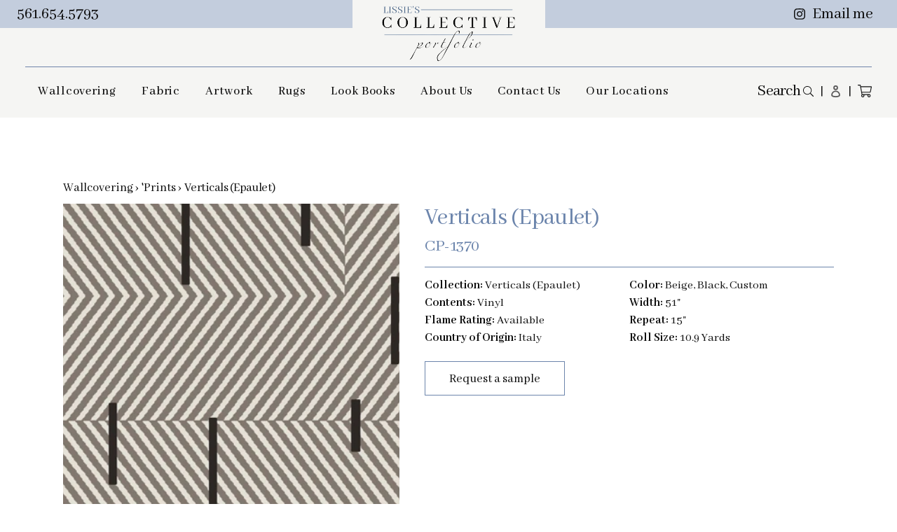

--- FILE ---
content_type: text/html; charset=utf-8
request_url: https://collectiveportfolio.com/products/cp-1370
body_size: 17874
content:
<!doctype html>
<html>
<head>
  <!-- Google Tag Manager -->
<script>(function(w,d,s,l,i){w[l]=w[l]||[];w[l].push({'gtm.start':
new Date().getTime(),event:'gtm.js'});var f=d.getElementsByTagName(s)[0],
j=d.createElement(s),dl=l!='dataLayer'?'&l='+l:'';j.async=true;j.src=
'https://www.googletagmanager.com/gtm.js?id='+i+dl;f.parentNode.insertBefore(j,f);
})(window,document,'script','dataLayer','GTM-MH35739V');</script>
<!-- End Google Tag Manager -->
 <script>function loadScript(a){var b=document.getElementsByTagName("head")[0],c=document.createElement("script");c.type="text/javascript",c.src="https://tracker.metricool.com/resources/be.js",c.onreadystatechange=a,c.onload=a,b.appendChild(c)}loadScript(function(){beTracker.t({hash:"492c453f0f0c5571344424a2be7b5d84"})});</script> <title>CP-1370</title>
  <meta charset="utf-8">
  <meta http-equiv="X-UA-Compatible" content="IE=edge,chrome=1">
  <meta name="description" content="CP-1370 Epaulet Is a printed wallcovering available in custom colors and printed on various backgrounds including texture, paper or vinyl. Matching fabric available, made in Italy. For more information please inquire at Collective Portfolio.">
  <link rel="canonical" href="https://collectiveportfolio.com/products/cp-1370">
  <meta name="viewport" content="width=device-width,initial-scale=1,shrink-to-fit=no">
  <script>window.performance && window.performance.mark && window.performance.mark('shopify.content_for_header.start');</script><meta name="google-site-verification" content="f4veplED21iQTE9t38AdCtLJsUFyvLZk1Qz2ceN_zfE">
<meta name="google-site-verification" content="BI6ONwFf_2jVFGU36KnJtRdHrOHjsZ-m7ahyyb0AHAE">
<meta name="facebook-domain-verification" content="gipjiasaby865qfq3whhslcxsmcrot">
<meta id="shopify-digital-wallet" name="shopify-digital-wallet" content="/60128657594/digital_wallets/dialog">
<meta name="shopify-checkout-api-token" content="134d91d42d35422050c1b3a535633702">
<link rel="alternate" type="application/json+oembed" href="https://collectiveportfolio.com/products/cp-1370.oembed">
<script async="async" src="/checkouts/internal/preloads.js?locale=en-US"></script>
<link rel="preconnect" href="https://shop.app" crossorigin="anonymous">
<script async="async" src="https://shop.app/checkouts/internal/preloads.js?locale=en-US&shop_id=60128657594" crossorigin="anonymous"></script>
<script id="apple-pay-shop-capabilities" type="application/json">{"shopId":60128657594,"countryCode":"US","currencyCode":"USD","merchantCapabilities":["supports3DS"],"merchantId":"gid:\/\/shopify\/Shop\/60128657594","merchantName":"Collective Portfolio","requiredBillingContactFields":["postalAddress","email","phone"],"requiredShippingContactFields":["postalAddress","email","phone"],"shippingType":"shipping","supportedNetworks":["visa","masterCard","amex","discover","elo","jcb"],"total":{"type":"pending","label":"Collective Portfolio","amount":"1.00"},"shopifyPaymentsEnabled":true,"supportsSubscriptions":true}</script>
<script id="shopify-features" type="application/json">{"accessToken":"134d91d42d35422050c1b3a535633702","betas":["rich-media-storefront-analytics"],"domain":"collectiveportfolio.com","predictiveSearch":true,"shopId":60128657594,"locale":"en"}</script>
<script>var Shopify = Shopify || {};
Shopify.shop = "collective-portfolio.myshopify.com";
Shopify.locale = "en";
Shopify.currency = {"active":"USD","rate":"1.0"};
Shopify.country = "US";
Shopify.theme = {"name":"BeforeDeployment","id":144971399354,"schema_name":"Themekit template theme","schema_version":"1.0.0","theme_store_id":null,"role":"main"};
Shopify.theme.handle = "null";
Shopify.theme.style = {"id":null,"handle":null};
Shopify.cdnHost = "collectiveportfolio.com/cdn";
Shopify.routes = Shopify.routes || {};
Shopify.routes.root = "/";</script>
<script type="module">!function(o){(o.Shopify=o.Shopify||{}).modules=!0}(window);</script>
<script>!function(o){function n(){var o=[];function n(){o.push(Array.prototype.slice.apply(arguments))}return n.q=o,n}var t=o.Shopify=o.Shopify||{};t.loadFeatures=n(),t.autoloadFeatures=n()}(window);</script>
<script>
  window.ShopifyPay = window.ShopifyPay || {};
  window.ShopifyPay.apiHost = "shop.app\/pay";
  window.ShopifyPay.redirectState = null;
</script>
<script id="shop-js-analytics" type="application/json">{"pageType":"product"}</script>
<script defer="defer" async type="module" src="//collectiveportfolio.com/cdn/shopifycloud/shop-js/modules/v2/client.init-shop-cart-sync_BdyHc3Nr.en.esm.js"></script>
<script defer="defer" async type="module" src="//collectiveportfolio.com/cdn/shopifycloud/shop-js/modules/v2/chunk.common_Daul8nwZ.esm.js"></script>
<script type="module">
  await import("//collectiveportfolio.com/cdn/shopifycloud/shop-js/modules/v2/client.init-shop-cart-sync_BdyHc3Nr.en.esm.js");
await import("//collectiveportfolio.com/cdn/shopifycloud/shop-js/modules/v2/chunk.common_Daul8nwZ.esm.js");

  window.Shopify.SignInWithShop?.initShopCartSync?.({"fedCMEnabled":true,"windoidEnabled":true});

</script>
<script>
  window.Shopify = window.Shopify || {};
  if (!window.Shopify.featureAssets) window.Shopify.featureAssets = {};
  window.Shopify.featureAssets['shop-js'] = {"shop-cart-sync":["modules/v2/client.shop-cart-sync_QYOiDySF.en.esm.js","modules/v2/chunk.common_Daul8nwZ.esm.js"],"init-fed-cm":["modules/v2/client.init-fed-cm_DchLp9rc.en.esm.js","modules/v2/chunk.common_Daul8nwZ.esm.js"],"shop-button":["modules/v2/client.shop-button_OV7bAJc5.en.esm.js","modules/v2/chunk.common_Daul8nwZ.esm.js"],"init-windoid":["modules/v2/client.init-windoid_DwxFKQ8e.en.esm.js","modules/v2/chunk.common_Daul8nwZ.esm.js"],"shop-cash-offers":["modules/v2/client.shop-cash-offers_DWtL6Bq3.en.esm.js","modules/v2/chunk.common_Daul8nwZ.esm.js","modules/v2/chunk.modal_CQq8HTM6.esm.js"],"shop-toast-manager":["modules/v2/client.shop-toast-manager_CX9r1SjA.en.esm.js","modules/v2/chunk.common_Daul8nwZ.esm.js"],"init-shop-email-lookup-coordinator":["modules/v2/client.init-shop-email-lookup-coordinator_UhKnw74l.en.esm.js","modules/v2/chunk.common_Daul8nwZ.esm.js"],"pay-button":["modules/v2/client.pay-button_DzxNnLDY.en.esm.js","modules/v2/chunk.common_Daul8nwZ.esm.js"],"avatar":["modules/v2/client.avatar_BTnouDA3.en.esm.js"],"init-shop-cart-sync":["modules/v2/client.init-shop-cart-sync_BdyHc3Nr.en.esm.js","modules/v2/chunk.common_Daul8nwZ.esm.js"],"shop-login-button":["modules/v2/client.shop-login-button_D8B466_1.en.esm.js","modules/v2/chunk.common_Daul8nwZ.esm.js","modules/v2/chunk.modal_CQq8HTM6.esm.js"],"init-customer-accounts-sign-up":["modules/v2/client.init-customer-accounts-sign-up_C8fpPm4i.en.esm.js","modules/v2/client.shop-login-button_D8B466_1.en.esm.js","modules/v2/chunk.common_Daul8nwZ.esm.js","modules/v2/chunk.modal_CQq8HTM6.esm.js"],"init-shop-for-new-customer-accounts":["modules/v2/client.init-shop-for-new-customer-accounts_CVTO0Ztu.en.esm.js","modules/v2/client.shop-login-button_D8B466_1.en.esm.js","modules/v2/chunk.common_Daul8nwZ.esm.js","modules/v2/chunk.modal_CQq8HTM6.esm.js"],"init-customer-accounts":["modules/v2/client.init-customer-accounts_dRgKMfrE.en.esm.js","modules/v2/client.shop-login-button_D8B466_1.en.esm.js","modules/v2/chunk.common_Daul8nwZ.esm.js","modules/v2/chunk.modal_CQq8HTM6.esm.js"],"shop-follow-button":["modules/v2/client.shop-follow-button_CkZpjEct.en.esm.js","modules/v2/chunk.common_Daul8nwZ.esm.js","modules/v2/chunk.modal_CQq8HTM6.esm.js"],"lead-capture":["modules/v2/client.lead-capture_BntHBhfp.en.esm.js","modules/v2/chunk.common_Daul8nwZ.esm.js","modules/v2/chunk.modal_CQq8HTM6.esm.js"],"checkout-modal":["modules/v2/client.checkout-modal_CfxcYbTm.en.esm.js","modules/v2/chunk.common_Daul8nwZ.esm.js","modules/v2/chunk.modal_CQq8HTM6.esm.js"],"shop-login":["modules/v2/client.shop-login_Da4GZ2H6.en.esm.js","modules/v2/chunk.common_Daul8nwZ.esm.js","modules/v2/chunk.modal_CQq8HTM6.esm.js"],"payment-terms":["modules/v2/client.payment-terms_MV4M3zvL.en.esm.js","modules/v2/chunk.common_Daul8nwZ.esm.js","modules/v2/chunk.modal_CQq8HTM6.esm.js"]};
</script>
<script id="__st">var __st={"a":60128657594,"offset":-18000,"reqid":"df6c2ffa-4fc4-4f86-800c-bb617f128851-1768963084","pageurl":"collectiveportfolio.com\/products\/cp-1370","u":"2257f486a82d","p":"product","rtyp":"product","rid":7184476176570};</script>
<script>window.ShopifyPaypalV4VisibilityTracking = true;</script>
<script id="captcha-bootstrap">!function(){'use strict';const t='contact',e='account',n='new_comment',o=[[t,t],['blogs',n],['comments',n],[t,'customer']],c=[[e,'customer_login'],[e,'guest_login'],[e,'recover_customer_password'],[e,'create_customer']],r=t=>t.map((([t,e])=>`form[action*='/${t}']:not([data-nocaptcha='true']) input[name='form_type'][value='${e}']`)).join(','),a=t=>()=>t?[...document.querySelectorAll(t)].map((t=>t.form)):[];function s(){const t=[...o],e=r(t);return a(e)}const i='password',u='form_key',d=['recaptcha-v3-token','g-recaptcha-response','h-captcha-response',i],f=()=>{try{return window.sessionStorage}catch{return}},m='__shopify_v',_=t=>t.elements[u];function p(t,e,n=!1){try{const o=window.sessionStorage,c=JSON.parse(o.getItem(e)),{data:r}=function(t){const{data:e,action:n}=t;return t[m]||n?{data:e,action:n}:{data:t,action:n}}(c);for(const[e,n]of Object.entries(r))t.elements[e]&&(t.elements[e].value=n);n&&o.removeItem(e)}catch(o){console.error('form repopulation failed',{error:o})}}const l='form_type',E='cptcha';function T(t){t.dataset[E]=!0}const w=window,h=w.document,L='Shopify',v='ce_forms',y='captcha';let A=!1;((t,e)=>{const n=(g='f06e6c50-85a8-45c8-87d0-21a2b65856fe',I='https://cdn.shopify.com/shopifycloud/storefront-forms-hcaptcha/ce_storefront_forms_captcha_hcaptcha.v1.5.2.iife.js',D={infoText:'Protected by hCaptcha',privacyText:'Privacy',termsText:'Terms'},(t,e,n)=>{const o=w[L][v],c=o.bindForm;if(c)return c(t,g,e,D).then(n);var r;o.q.push([[t,g,e,D],n]),r=I,A||(h.body.append(Object.assign(h.createElement('script'),{id:'captcha-provider',async:!0,src:r})),A=!0)});var g,I,D;w[L]=w[L]||{},w[L][v]=w[L][v]||{},w[L][v].q=[],w[L][y]=w[L][y]||{},w[L][y].protect=function(t,e){n(t,void 0,e),T(t)},Object.freeze(w[L][y]),function(t,e,n,w,h,L){const[v,y,A,g]=function(t,e,n){const i=e?o:[],u=t?c:[],d=[...i,...u],f=r(d),m=r(i),_=r(d.filter((([t,e])=>n.includes(e))));return[a(f),a(m),a(_),s()]}(w,h,L),I=t=>{const e=t.target;return e instanceof HTMLFormElement?e:e&&e.form},D=t=>v().includes(t);t.addEventListener('submit',(t=>{const e=I(t);if(!e)return;const n=D(e)&&!e.dataset.hcaptchaBound&&!e.dataset.recaptchaBound,o=_(e),c=g().includes(e)&&(!o||!o.value);(n||c)&&t.preventDefault(),c&&!n&&(function(t){try{if(!f())return;!function(t){const e=f();if(!e)return;const n=_(t);if(!n)return;const o=n.value;o&&e.removeItem(o)}(t);const e=Array.from(Array(32),(()=>Math.random().toString(36)[2])).join('');!function(t,e){_(t)||t.append(Object.assign(document.createElement('input'),{type:'hidden',name:u})),t.elements[u].value=e}(t,e),function(t,e){const n=f();if(!n)return;const o=[...t.querySelectorAll(`input[type='${i}']`)].map((({name:t})=>t)),c=[...d,...o],r={};for(const[a,s]of new FormData(t).entries())c.includes(a)||(r[a]=s);n.setItem(e,JSON.stringify({[m]:1,action:t.action,data:r}))}(t,e)}catch(e){console.error('failed to persist form',e)}}(e),e.submit())}));const S=(t,e)=>{t&&!t.dataset[E]&&(n(t,e.some((e=>e===t))),T(t))};for(const o of['focusin','change'])t.addEventListener(o,(t=>{const e=I(t);D(e)&&S(e,y())}));const B=e.get('form_key'),M=e.get(l),P=B&&M;t.addEventListener('DOMContentLoaded',(()=>{const t=y();if(P)for(const e of t)e.elements[l].value===M&&p(e,B);[...new Set([...A(),...v().filter((t=>'true'===t.dataset.shopifyCaptcha))])].forEach((e=>S(e,t)))}))}(h,new URLSearchParams(w.location.search),n,t,e,['guest_login'])})(!0,!0)}();</script>
<script integrity="sha256-4kQ18oKyAcykRKYeNunJcIwy7WH5gtpwJnB7kiuLZ1E=" data-source-attribution="shopify.loadfeatures" defer="defer" src="//collectiveportfolio.com/cdn/shopifycloud/storefront/assets/storefront/load_feature-a0a9edcb.js" crossorigin="anonymous"></script>
<script crossorigin="anonymous" defer="defer" src="//collectiveportfolio.com/cdn/shopifycloud/storefront/assets/shopify_pay/storefront-65b4c6d7.js?v=20250812"></script>
<script data-source-attribution="shopify.dynamic_checkout.dynamic.init">var Shopify=Shopify||{};Shopify.PaymentButton=Shopify.PaymentButton||{isStorefrontPortableWallets:!0,init:function(){window.Shopify.PaymentButton.init=function(){};var t=document.createElement("script");t.src="https://collectiveportfolio.com/cdn/shopifycloud/portable-wallets/latest/portable-wallets.en.js",t.type="module",document.head.appendChild(t)}};
</script>
<script data-source-attribution="shopify.dynamic_checkout.buyer_consent">
  function portableWalletsHideBuyerConsent(e){var t=document.getElementById("shopify-buyer-consent"),n=document.getElementById("shopify-subscription-policy-button");t&&n&&(t.classList.add("hidden"),t.setAttribute("aria-hidden","true"),n.removeEventListener("click",e))}function portableWalletsShowBuyerConsent(e){var t=document.getElementById("shopify-buyer-consent"),n=document.getElementById("shopify-subscription-policy-button");t&&n&&(t.classList.remove("hidden"),t.removeAttribute("aria-hidden"),n.addEventListener("click",e))}window.Shopify?.PaymentButton&&(window.Shopify.PaymentButton.hideBuyerConsent=portableWalletsHideBuyerConsent,window.Shopify.PaymentButton.showBuyerConsent=portableWalletsShowBuyerConsent);
</script>
<script data-source-attribution="shopify.dynamic_checkout.cart.bootstrap">document.addEventListener("DOMContentLoaded",(function(){function t(){return document.querySelector("shopify-accelerated-checkout-cart, shopify-accelerated-checkout")}if(t())Shopify.PaymentButton.init();else{new MutationObserver((function(e,n){t()&&(Shopify.PaymentButton.init(),n.disconnect())})).observe(document.body,{childList:!0,subtree:!0})}}));
</script>
<link id="shopify-accelerated-checkout-styles" rel="stylesheet" media="screen" href="https://collectiveportfolio.com/cdn/shopifycloud/portable-wallets/latest/accelerated-checkout-backwards-compat.css" crossorigin="anonymous">
<style id="shopify-accelerated-checkout-cart">
        #shopify-buyer-consent {
  margin-top: 1em;
  display: inline-block;
  width: 100%;
}

#shopify-buyer-consent.hidden {
  display: none;
}

#shopify-subscription-policy-button {
  background: none;
  border: none;
  padding: 0;
  text-decoration: underline;
  font-size: inherit;
  cursor: pointer;
}

#shopify-subscription-policy-button::before {
  box-shadow: none;
}

      </style>

<script>window.performance && window.performance.mark && window.performance.mark('shopify.content_for_header.end');</script> <!-- Header hook for plugins -->
  <!-- OG Tags -->
  <meta property="og:site_name" content="Collective Portfolio">
<meta property="og:url" content="https://collectiveportfolio.com/products/cp-1370">
<meta property="og:title" content="CP-1370">
<meta property="og:type" content="product">
<meta property="og:description" content="CP-1370 Epaulet Is a printed wallcovering available in custom colors and printed on various backgrounds including texture, paper or vinyl. Matching fabric available, made in Italy. For more information please inquire at Collective Portfolio."><meta property="og:price:amount" content="0.00">
  <meta property="og:price:currency" content="USD"><meta property="og:image" content="http://collectiveportfolio.com/cdn/shop/products/CP-1370Epauletwallpaper-Verticals.beigewithblackjpeg_1200x1200.jpg?v=1754318216">
<meta property="og:image:secure_url" content="https://collectiveportfolio.com/cdn/shop/products/CP-1370Epauletwallpaper-Verticals.beigewithblackjpeg_1200x1200.jpg?v=1754318216"><meta name="twitter:card" content="summary_large_image">
<meta name="twitter:title" content="CP-1370">
<meta name="twitter:description" content="CP-1370 Epaulet Is a printed wallcovering available in custom colors and printed on various backgrounds including texture, paper or vinyl. Matching fabric available, made in Italy. For more information please inquire at Collective Portfolio.">
  <!-- Fav Icons -->
  <link href="//collectiveportfolio.com/cdn/shop/t/20/assets/fav-32.png?v=114825075754838990801746423152" rel="shortcut icon" type="image/x-icon"/>
  <link href="//collectiveportfolio.com/cdn/shop/t/20/assets/fav-256.png?v=124314634277255362971746423152" rel="apple-touch-icon"/>
  <link rel="preconnect" href="https://fonts.googleapis.com">
  <link rel="preconnect" href="https://fonts.gstatic.com" crossorigin>
  <link href="https://fonts.googleapis.com/css2?family=Abhaya+Libre:wght@400;500;700&display=swap" rel="stylesheet">

  <link href="//collectiveportfolio.com/cdn/shop/t/20/assets/application.css?v=162047354655880139091746423152" rel="stylesheet" type="text/css" media="all" />
  <script src="//collectiveportfolio.com/cdn/shop/t/20/assets/application.js?v=29332854537791018941746423152" type="text/javascript"></script>

  <link href="//collectiveportfolio.com/cdn/shop/t/20/assets/tailwind.css?v=99446435964128172041746423152" rel="stylesheet" type="text/css" media="all" />
  <link href="//collectiveportfolio.com/cdn/shop/t/20/assets/styles.css?v=43888140911104037791768389682" rel="stylesheet" type="text/css" media="all" />
  <link href="//collectiveportfolio.com/cdn/shop/t/20/assets/typefaces.css?v=133845031048870604531746819254" rel="stylesheet" type="text/css" media="all" />

  <script src="https://ajax.googleapis.com/ajax/libs/jquery/3.6.0/jquery.min.js"></script>
  <link rel="stylesheet" href="https://unpkg.com/swiper@7/swiper-bundle.min.css"/>
  <script src="https://unpkg.com/swiper@7/swiper-bundle.min.js"></script>
<link href="https://monorail-edge.shopifysvc.com" rel="dns-prefetch">
<script>(function(){if ("sendBeacon" in navigator && "performance" in window) {try {var session_token_from_headers = performance.getEntriesByType('navigation')[0].serverTiming.find(x => x.name == '_s').description;} catch {var session_token_from_headers = undefined;}var session_cookie_matches = document.cookie.match(/_shopify_s=([^;]*)/);var session_token_from_cookie = session_cookie_matches && session_cookie_matches.length === 2 ? session_cookie_matches[1] : "";var session_token = session_token_from_headers || session_token_from_cookie || "";function handle_abandonment_event(e) {var entries = performance.getEntries().filter(function(entry) {return /monorail-edge.shopifysvc.com/.test(entry.name);});if (!window.abandonment_tracked && entries.length === 0) {window.abandonment_tracked = true;var currentMs = Date.now();var navigation_start = performance.timing.navigationStart;var payload = {shop_id: 60128657594,url: window.location.href,navigation_start,duration: currentMs - navigation_start,session_token,page_type: "product"};window.navigator.sendBeacon("https://monorail-edge.shopifysvc.com/v1/produce", JSON.stringify({schema_id: "online_store_buyer_site_abandonment/1.1",payload: payload,metadata: {event_created_at_ms: currentMs,event_sent_at_ms: currentMs}}));}}window.addEventListener('pagehide', handle_abandonment_event);}}());</script>
<script id="web-pixels-manager-setup">(function e(e,d,r,n,o){if(void 0===o&&(o={}),!Boolean(null===(a=null===(i=window.Shopify)||void 0===i?void 0:i.analytics)||void 0===a?void 0:a.replayQueue)){var i,a;window.Shopify=window.Shopify||{};var t=window.Shopify;t.analytics=t.analytics||{};var s=t.analytics;s.replayQueue=[],s.publish=function(e,d,r){return s.replayQueue.push([e,d,r]),!0};try{self.performance.mark("wpm:start")}catch(e){}var l=function(){var e={modern:/Edge?\/(1{2}[4-9]|1[2-9]\d|[2-9]\d{2}|\d{4,})\.\d+(\.\d+|)|Firefox\/(1{2}[4-9]|1[2-9]\d|[2-9]\d{2}|\d{4,})\.\d+(\.\d+|)|Chrom(ium|e)\/(9{2}|\d{3,})\.\d+(\.\d+|)|(Maci|X1{2}).+ Version\/(15\.\d+|(1[6-9]|[2-9]\d|\d{3,})\.\d+)([,.]\d+|)( \(\w+\)|)( Mobile\/\w+|) Safari\/|Chrome.+OPR\/(9{2}|\d{3,})\.\d+\.\d+|(CPU[ +]OS|iPhone[ +]OS|CPU[ +]iPhone|CPU IPhone OS|CPU iPad OS)[ +]+(15[._]\d+|(1[6-9]|[2-9]\d|\d{3,})[._]\d+)([._]\d+|)|Android:?[ /-](13[3-9]|1[4-9]\d|[2-9]\d{2}|\d{4,})(\.\d+|)(\.\d+|)|Android.+Firefox\/(13[5-9]|1[4-9]\d|[2-9]\d{2}|\d{4,})\.\d+(\.\d+|)|Android.+Chrom(ium|e)\/(13[3-9]|1[4-9]\d|[2-9]\d{2}|\d{4,})\.\d+(\.\d+|)|SamsungBrowser\/([2-9]\d|\d{3,})\.\d+/,legacy:/Edge?\/(1[6-9]|[2-9]\d|\d{3,})\.\d+(\.\d+|)|Firefox\/(5[4-9]|[6-9]\d|\d{3,})\.\d+(\.\d+|)|Chrom(ium|e)\/(5[1-9]|[6-9]\d|\d{3,})\.\d+(\.\d+|)([\d.]+$|.*Safari\/(?![\d.]+ Edge\/[\d.]+$))|(Maci|X1{2}).+ Version\/(10\.\d+|(1[1-9]|[2-9]\d|\d{3,})\.\d+)([,.]\d+|)( \(\w+\)|)( Mobile\/\w+|) Safari\/|Chrome.+OPR\/(3[89]|[4-9]\d|\d{3,})\.\d+\.\d+|(CPU[ +]OS|iPhone[ +]OS|CPU[ +]iPhone|CPU IPhone OS|CPU iPad OS)[ +]+(10[._]\d+|(1[1-9]|[2-9]\d|\d{3,})[._]\d+)([._]\d+|)|Android:?[ /-](13[3-9]|1[4-9]\d|[2-9]\d{2}|\d{4,})(\.\d+|)(\.\d+|)|Mobile Safari.+OPR\/([89]\d|\d{3,})\.\d+\.\d+|Android.+Firefox\/(13[5-9]|1[4-9]\d|[2-9]\d{2}|\d{4,})\.\d+(\.\d+|)|Android.+Chrom(ium|e)\/(13[3-9]|1[4-9]\d|[2-9]\d{2}|\d{4,})\.\d+(\.\d+|)|Android.+(UC? ?Browser|UCWEB|U3)[ /]?(15\.([5-9]|\d{2,})|(1[6-9]|[2-9]\d|\d{3,})\.\d+)\.\d+|SamsungBrowser\/(5\.\d+|([6-9]|\d{2,})\.\d+)|Android.+MQ{2}Browser\/(14(\.(9|\d{2,})|)|(1[5-9]|[2-9]\d|\d{3,})(\.\d+|))(\.\d+|)|K[Aa][Ii]OS\/(3\.\d+|([4-9]|\d{2,})\.\d+)(\.\d+|)/},d=e.modern,r=e.legacy,n=navigator.userAgent;return n.match(d)?"modern":n.match(r)?"legacy":"unknown"}(),u="modern"===l?"modern":"legacy",c=(null!=n?n:{modern:"",legacy:""})[u],f=function(e){return[e.baseUrl,"/wpm","/b",e.hashVersion,"modern"===e.buildTarget?"m":"l",".js"].join("")}({baseUrl:d,hashVersion:r,buildTarget:u}),m=function(e){var d=e.version,r=e.bundleTarget,n=e.surface,o=e.pageUrl,i=e.monorailEndpoint;return{emit:function(e){var a=e.status,t=e.errorMsg,s=(new Date).getTime(),l=JSON.stringify({metadata:{event_sent_at_ms:s},events:[{schema_id:"web_pixels_manager_load/3.1",payload:{version:d,bundle_target:r,page_url:o,status:a,surface:n,error_msg:t},metadata:{event_created_at_ms:s}}]});if(!i)return console&&console.warn&&console.warn("[Web Pixels Manager] No Monorail endpoint provided, skipping logging."),!1;try{return self.navigator.sendBeacon.bind(self.navigator)(i,l)}catch(e){}var u=new XMLHttpRequest;try{return u.open("POST",i,!0),u.setRequestHeader("Content-Type","text/plain"),u.send(l),!0}catch(e){return console&&console.warn&&console.warn("[Web Pixels Manager] Got an unhandled error while logging to Monorail."),!1}}}}({version:r,bundleTarget:l,surface:e.surface,pageUrl:self.location.href,monorailEndpoint:e.monorailEndpoint});try{o.browserTarget=l,function(e){var d=e.src,r=e.async,n=void 0===r||r,o=e.onload,i=e.onerror,a=e.sri,t=e.scriptDataAttributes,s=void 0===t?{}:t,l=document.createElement("script"),u=document.querySelector("head"),c=document.querySelector("body");if(l.async=n,l.src=d,a&&(l.integrity=a,l.crossOrigin="anonymous"),s)for(var f in s)if(Object.prototype.hasOwnProperty.call(s,f))try{l.dataset[f]=s[f]}catch(e){}if(o&&l.addEventListener("load",o),i&&l.addEventListener("error",i),u)u.appendChild(l);else{if(!c)throw new Error("Did not find a head or body element to append the script");c.appendChild(l)}}({src:f,async:!0,onload:function(){if(!function(){var e,d;return Boolean(null===(d=null===(e=window.Shopify)||void 0===e?void 0:e.analytics)||void 0===d?void 0:d.initialized)}()){var d=window.webPixelsManager.init(e)||void 0;if(d){var r=window.Shopify.analytics;r.replayQueue.forEach((function(e){var r=e[0],n=e[1],o=e[2];d.publishCustomEvent(r,n,o)})),r.replayQueue=[],r.publish=d.publishCustomEvent,r.visitor=d.visitor,r.initialized=!0}}},onerror:function(){return m.emit({status:"failed",errorMsg:"".concat(f," has failed to load")})},sri:function(e){var d=/^sha384-[A-Za-z0-9+/=]+$/;return"string"==typeof e&&d.test(e)}(c)?c:"",scriptDataAttributes:o}),m.emit({status:"loading"})}catch(e){m.emit({status:"failed",errorMsg:(null==e?void 0:e.message)||"Unknown error"})}}})({shopId: 60128657594,storefrontBaseUrl: "https://collectiveportfolio.com",extensionsBaseUrl: "https://extensions.shopifycdn.com/cdn/shopifycloud/web-pixels-manager",monorailEndpoint: "https://monorail-edge.shopifysvc.com/unstable/produce_batch",surface: "storefront-renderer",enabledBetaFlags: ["2dca8a86"],webPixelsConfigList: [{"id":"350617786","configuration":"{\"config\":\"{\\\"pixel_id\\\":\\\"G-6CWNR2HF4K\\\",\\\"target_country\\\":\\\"US\\\",\\\"gtag_events\\\":[{\\\"type\\\":\\\"begin_checkout\\\",\\\"action_label\\\":\\\"G-6CWNR2HF4K\\\"},{\\\"type\\\":\\\"search\\\",\\\"action_label\\\":\\\"G-6CWNR2HF4K\\\"},{\\\"type\\\":\\\"view_item\\\",\\\"action_label\\\":[\\\"G-6CWNR2HF4K\\\",\\\"MC-TEPCRP4X0E\\\"]},{\\\"type\\\":\\\"purchase\\\",\\\"action_label\\\":[\\\"G-6CWNR2HF4K\\\",\\\"MC-TEPCRP4X0E\\\"]},{\\\"type\\\":\\\"page_view\\\",\\\"action_label\\\":[\\\"G-6CWNR2HF4K\\\",\\\"MC-TEPCRP4X0E\\\"]},{\\\"type\\\":\\\"add_payment_info\\\",\\\"action_label\\\":\\\"G-6CWNR2HF4K\\\"},{\\\"type\\\":\\\"add_to_cart\\\",\\\"action_label\\\":\\\"G-6CWNR2HF4K\\\"}],\\\"enable_monitoring_mode\\\":false}\"}","eventPayloadVersion":"v1","runtimeContext":"OPEN","scriptVersion":"b2a88bafab3e21179ed38636efcd8a93","type":"APP","apiClientId":1780363,"privacyPurposes":[],"dataSharingAdjustments":{"protectedCustomerApprovalScopes":["read_customer_address","read_customer_email","read_customer_name","read_customer_personal_data","read_customer_phone"]}},{"id":"197296314","configuration":"{\"pixel_id\":\"1492465954649928\",\"pixel_type\":\"facebook_pixel\",\"metaapp_system_user_token\":\"-\"}","eventPayloadVersion":"v1","runtimeContext":"OPEN","scriptVersion":"ca16bc87fe92b6042fbaa3acc2fbdaa6","type":"APP","apiClientId":2329312,"privacyPurposes":["ANALYTICS","MARKETING","SALE_OF_DATA"],"dataSharingAdjustments":{"protectedCustomerApprovalScopes":["read_customer_address","read_customer_email","read_customer_name","read_customer_personal_data","read_customer_phone"]}},{"id":"98336954","configuration":"{\"tagID\":\"2613040390995\"}","eventPayloadVersion":"v1","runtimeContext":"STRICT","scriptVersion":"18031546ee651571ed29edbe71a3550b","type":"APP","apiClientId":3009811,"privacyPurposes":["ANALYTICS","MARKETING","SALE_OF_DATA"],"dataSharingAdjustments":{"protectedCustomerApprovalScopes":["read_customer_address","read_customer_email","read_customer_name","read_customer_personal_data","read_customer_phone"]}},{"id":"93290682","eventPayloadVersion":"v1","runtimeContext":"LAX","scriptVersion":"1","type":"CUSTOM","privacyPurposes":["ANALYTICS"],"name":"Google Analytics tag (migrated)"},{"id":"shopify-app-pixel","configuration":"{}","eventPayloadVersion":"v1","runtimeContext":"STRICT","scriptVersion":"0450","apiClientId":"shopify-pixel","type":"APP","privacyPurposes":["ANALYTICS","MARKETING"]},{"id":"shopify-custom-pixel","eventPayloadVersion":"v1","runtimeContext":"LAX","scriptVersion":"0450","apiClientId":"shopify-pixel","type":"CUSTOM","privacyPurposes":["ANALYTICS","MARKETING"]}],isMerchantRequest: false,initData: {"shop":{"name":"Collective Portfolio","paymentSettings":{"currencyCode":"USD"},"myshopifyDomain":"collective-portfolio.myshopify.com","countryCode":"US","storefrontUrl":"https:\/\/collectiveportfolio.com"},"customer":null,"cart":null,"checkout":null,"productVariants":[{"price":{"amount":0.0,"currencyCode":"USD"},"product":{"title":"CP-1370","vendor":"Collective Portfolio","id":"7184476176570","untranslatedTitle":"CP-1370","url":"\/products\/cp-1370","type":"Wallcovering"},"id":"41780873593018","image":{"src":"\/\/collectiveportfolio.com\/cdn\/shop\/products\/CP-1370Epauletwallpaper-Verticals.beigewithblackjpeg.jpg?v=1754318216"},"sku":"CP-1370","title":"Default Title","untranslatedTitle":"Default Title"}],"purchasingCompany":null},},"https://collectiveportfolio.com/cdn","fcfee988w5aeb613cpc8e4bc33m6693e112",{"modern":"","legacy":""},{"shopId":"60128657594","storefrontBaseUrl":"https:\/\/collectiveportfolio.com","extensionBaseUrl":"https:\/\/extensions.shopifycdn.com\/cdn\/shopifycloud\/web-pixels-manager","surface":"storefront-renderer","enabledBetaFlags":"[\"2dca8a86\"]","isMerchantRequest":"false","hashVersion":"fcfee988w5aeb613cpc8e4bc33m6693e112","publish":"custom","events":"[[\"page_viewed\",{}],[\"product_viewed\",{\"productVariant\":{\"price\":{\"amount\":0.0,\"currencyCode\":\"USD\"},\"product\":{\"title\":\"CP-1370\",\"vendor\":\"Collective Portfolio\",\"id\":\"7184476176570\",\"untranslatedTitle\":\"CP-1370\",\"url\":\"\/products\/cp-1370\",\"type\":\"Wallcovering\"},\"id\":\"41780873593018\",\"image\":{\"src\":\"\/\/collectiveportfolio.com\/cdn\/shop\/products\/CP-1370Epauletwallpaper-Verticals.beigewithblackjpeg.jpg?v=1754318216\"},\"sku\":\"CP-1370\",\"title\":\"Default Title\",\"untranslatedTitle\":\"Default Title\"}}]]"});</script><script>
  window.ShopifyAnalytics = window.ShopifyAnalytics || {};
  window.ShopifyAnalytics.meta = window.ShopifyAnalytics.meta || {};
  window.ShopifyAnalytics.meta.currency = 'USD';
  var meta = {"product":{"id":7184476176570,"gid":"gid:\/\/shopify\/Product\/7184476176570","vendor":"Collective Portfolio","type":"Wallcovering","handle":"cp-1370","variants":[{"id":41780873593018,"price":0,"name":"CP-1370","public_title":null,"sku":"CP-1370"}],"remote":false},"page":{"pageType":"product","resourceType":"product","resourceId":7184476176570,"requestId":"df6c2ffa-4fc4-4f86-800c-bb617f128851-1768963084"}};
  for (var attr in meta) {
    window.ShopifyAnalytics.meta[attr] = meta[attr];
  }
</script>
<script class="analytics">
  (function () {
    var customDocumentWrite = function(content) {
      var jquery = null;

      if (window.jQuery) {
        jquery = window.jQuery;
      } else if (window.Checkout && window.Checkout.$) {
        jquery = window.Checkout.$;
      }

      if (jquery) {
        jquery('body').append(content);
      }
    };

    var hasLoggedConversion = function(token) {
      if (token) {
        return document.cookie.indexOf('loggedConversion=' + token) !== -1;
      }
      return false;
    }

    var setCookieIfConversion = function(token) {
      if (token) {
        var twoMonthsFromNow = new Date(Date.now());
        twoMonthsFromNow.setMonth(twoMonthsFromNow.getMonth() + 2);

        document.cookie = 'loggedConversion=' + token + '; expires=' + twoMonthsFromNow;
      }
    }

    var trekkie = window.ShopifyAnalytics.lib = window.trekkie = window.trekkie || [];
    if (trekkie.integrations) {
      return;
    }
    trekkie.methods = [
      'identify',
      'page',
      'ready',
      'track',
      'trackForm',
      'trackLink'
    ];
    trekkie.factory = function(method) {
      return function() {
        var args = Array.prototype.slice.call(arguments);
        args.unshift(method);
        trekkie.push(args);
        return trekkie;
      };
    };
    for (var i = 0; i < trekkie.methods.length; i++) {
      var key = trekkie.methods[i];
      trekkie[key] = trekkie.factory(key);
    }
    trekkie.load = function(config) {
      trekkie.config = config || {};
      trekkie.config.initialDocumentCookie = document.cookie;
      var first = document.getElementsByTagName('script')[0];
      var script = document.createElement('script');
      script.type = 'text/javascript';
      script.onerror = function(e) {
        var scriptFallback = document.createElement('script');
        scriptFallback.type = 'text/javascript';
        scriptFallback.onerror = function(error) {
                var Monorail = {
      produce: function produce(monorailDomain, schemaId, payload) {
        var currentMs = new Date().getTime();
        var event = {
          schema_id: schemaId,
          payload: payload,
          metadata: {
            event_created_at_ms: currentMs,
            event_sent_at_ms: currentMs
          }
        };
        return Monorail.sendRequest("https://" + monorailDomain + "/v1/produce", JSON.stringify(event));
      },
      sendRequest: function sendRequest(endpointUrl, payload) {
        // Try the sendBeacon API
        if (window && window.navigator && typeof window.navigator.sendBeacon === 'function' && typeof window.Blob === 'function' && !Monorail.isIos12()) {
          var blobData = new window.Blob([payload], {
            type: 'text/plain'
          });

          if (window.navigator.sendBeacon(endpointUrl, blobData)) {
            return true;
          } // sendBeacon was not successful

        } // XHR beacon

        var xhr = new XMLHttpRequest();

        try {
          xhr.open('POST', endpointUrl);
          xhr.setRequestHeader('Content-Type', 'text/plain');
          xhr.send(payload);
        } catch (e) {
          console.log(e);
        }

        return false;
      },
      isIos12: function isIos12() {
        return window.navigator.userAgent.lastIndexOf('iPhone; CPU iPhone OS 12_') !== -1 || window.navigator.userAgent.lastIndexOf('iPad; CPU OS 12_') !== -1;
      }
    };
    Monorail.produce('monorail-edge.shopifysvc.com',
      'trekkie_storefront_load_errors/1.1',
      {shop_id: 60128657594,
      theme_id: 144971399354,
      app_name: "storefront",
      context_url: window.location.href,
      source_url: "//collectiveportfolio.com/cdn/s/trekkie.storefront.cd680fe47e6c39ca5d5df5f0a32d569bc48c0f27.min.js"});

        };
        scriptFallback.async = true;
        scriptFallback.src = '//collectiveportfolio.com/cdn/s/trekkie.storefront.cd680fe47e6c39ca5d5df5f0a32d569bc48c0f27.min.js';
        first.parentNode.insertBefore(scriptFallback, first);
      };
      script.async = true;
      script.src = '//collectiveportfolio.com/cdn/s/trekkie.storefront.cd680fe47e6c39ca5d5df5f0a32d569bc48c0f27.min.js';
      first.parentNode.insertBefore(script, first);
    };
    trekkie.load(
      {"Trekkie":{"appName":"storefront","development":false,"defaultAttributes":{"shopId":60128657594,"isMerchantRequest":null,"themeId":144971399354,"themeCityHash":"17856173806287139185","contentLanguage":"en","currency":"USD","eventMetadataId":"1381a18b-a22a-476e-92f1-4bfaf87f3ae7"},"isServerSideCookieWritingEnabled":true,"monorailRegion":"shop_domain","enabledBetaFlags":["65f19447"]},"Session Attribution":{},"S2S":{"facebookCapiEnabled":true,"source":"trekkie-storefront-renderer","apiClientId":580111}}
    );

    var loaded = false;
    trekkie.ready(function() {
      if (loaded) return;
      loaded = true;

      window.ShopifyAnalytics.lib = window.trekkie;

      var originalDocumentWrite = document.write;
      document.write = customDocumentWrite;
      try { window.ShopifyAnalytics.merchantGoogleAnalytics.call(this); } catch(error) {};
      document.write = originalDocumentWrite;

      window.ShopifyAnalytics.lib.page(null,{"pageType":"product","resourceType":"product","resourceId":7184476176570,"requestId":"df6c2ffa-4fc4-4f86-800c-bb617f128851-1768963084","shopifyEmitted":true});

      var match = window.location.pathname.match(/checkouts\/(.+)\/(thank_you|post_purchase)/)
      var token = match? match[1]: undefined;
      if (!hasLoggedConversion(token)) {
        setCookieIfConversion(token);
        window.ShopifyAnalytics.lib.track("Viewed Product",{"currency":"USD","variantId":41780873593018,"productId":7184476176570,"productGid":"gid:\/\/shopify\/Product\/7184476176570","name":"CP-1370","price":"0.00","sku":"CP-1370","brand":"Collective Portfolio","variant":null,"category":"Wallcovering","nonInteraction":true,"remote":false},undefined,undefined,{"shopifyEmitted":true});
      window.ShopifyAnalytics.lib.track("monorail:\/\/trekkie_storefront_viewed_product\/1.1",{"currency":"USD","variantId":41780873593018,"productId":7184476176570,"productGid":"gid:\/\/shopify\/Product\/7184476176570","name":"CP-1370","price":"0.00","sku":"CP-1370","brand":"Collective Portfolio","variant":null,"category":"Wallcovering","nonInteraction":true,"remote":false,"referer":"https:\/\/collectiveportfolio.com\/products\/cp-1370"});
      }
    });


        var eventsListenerScript = document.createElement('script');
        eventsListenerScript.async = true;
        eventsListenerScript.src = "//collectiveportfolio.com/cdn/shopifycloud/storefront/assets/shop_events_listener-3da45d37.js";
        document.getElementsByTagName('head')[0].appendChild(eventsListenerScript);

})();</script>
  <script>
  if (!window.ga || (window.ga && typeof window.ga !== 'function')) {
    window.ga = function ga() {
      (window.ga.q = window.ga.q || []).push(arguments);
      if (window.Shopify && window.Shopify.analytics && typeof window.Shopify.analytics.publish === 'function') {
        window.Shopify.analytics.publish("ga_stub_called", {}, {sendTo: "google_osp_migration"});
      }
      console.error("Shopify's Google Analytics stub called with:", Array.from(arguments), "\nSee https://help.shopify.com/manual/promoting-marketing/pixels/pixel-migration#google for more information.");
    };
    if (window.Shopify && window.Shopify.analytics && typeof window.Shopify.analytics.publish === 'function') {
      window.Shopify.analytics.publish("ga_stub_initialized", {}, {sendTo: "google_osp_migration"});
    }
  }
</script>
<script
  defer
  src="https://collectiveportfolio.com/cdn/shopifycloud/perf-kit/shopify-perf-kit-3.0.4.min.js"
  data-application="storefront-renderer"
  data-shop-id="60128657594"
  data-render-region="gcp-us-central1"
  data-page-type="product"
  data-theme-instance-id="144971399354"
  data-theme-name="Themekit template theme"
  data-theme-version="1.0.0"
  data-monorail-region="shop_domain"
  data-resource-timing-sampling-rate="10"
  data-shs="true"
  data-shs-beacon="true"
  data-shs-export-with-fetch="true"
  data-shs-logs-sample-rate="1"
  data-shs-beacon-endpoint="https://collectiveportfolio.com/api/collect"
></script>
</head>
<body id="cp-1370">
  <div id="shopify-section-navbar" class="shopify-section"><section class="navbar">
  <div class="top-row">
    <a href="tel:5616545793">561.654.5793</a>
    <div class="center-white-space">
      <a href="/">
        <img src="//collectiveportfolio.com/cdn/shop/t/20/assets/collective-portfolio-logo.png?v=5462882897290658321746423152">
      </a>
    </div>
<!--     <a href="/#Contact">Contact Us</a> -->
    <div class="mail-container">
      <a class="social-link" href="https://www.instagram.com/collectiveportfolio/" target="_blank">
        <svg xmlns="http://www.w3.org/2000/svg" viewBox="0 0 448 512" width="16px"><path fill="currentColor" d="M224.1 141c-63.6 0-114.9 51.3-114.9 114.9s51.3 114.9 114.9 114.9S339 319.5 339 255.9 287.7 141 224.1 141zm0 189.6c-41.1 0-74.7-33.5-74.7-74.7s33.5-74.7 74.7-74.7 74.7 33.5 74.7 74.7-33.6 74.7-74.7 74.7zm146.4-194.3c0 14.9-12 26.8-26.8 26.8-14.9 0-26.8-12-26.8-26.8s12-26.8 26.8-26.8 26.8 12 26.8 26.8zm76.1 27.2c-1.7-35.9-9.9-67.7-36.2-93.9-26.2-26.2-58-34.4-93.9-36.2-37-2.1-147.9-2.1-184.9 0-35.8 1.7-67.6 9.9-93.9 36.1s-34.4 58-36.2 93.9c-2.1 37-2.1 147.9 0 184.9 1.7 35.9 9.9 67.7 36.2 93.9s58 34.4 93.9 36.2c37 2.1 147.9 2.1 184.9 0 35.9-1.7 67.7-9.9 93.9-36.2 26.2-26.2 34.4-58 36.2-93.9 2.1-37 2.1-147.8 0-184.8zM398.8 388c-7.8 19.6-22.9 34.7-42.6 42.6-29.5 11.7-99.5 9-132.1 9s-102.7 2.6-132.1-9c-19.6-7.8-34.7-22.9-42.6-42.6-11.7-29.5-9-99.5-9-132.1s-2.6-102.7 9-132.1c7.8-19.6 22.9-34.7 42.6-42.6 29.5-11.7 99.5-9 132.1-9s102.7-2.6 132.1 9c19.6 7.8 34.7 22.9 42.6 42.6 11.7 29.5 9 99.5 9 132.1s2.7 102.7-9 132.1z"></path></svg>
      </a>
    <a href="mailto: Lissie@collectiveportfolio.com">Email me</a>
    </div>
  </div>
  <div class="main-content">
    <div class="control-row">
      <div class="buttons">
        
          <div class="nav-dropdown">
            <a class="nav-button-primary" href="/collections/wallcovering">Wallcovering</a>
            <div class="dropdown-menu">
              <div class="dropdown-button-wrapper">
                
                  
                    <a class="nav-button" href="/collections/metallic">Metallic</a>
                  
                    <a class="nav-button" href="/collections/murals">Murals</a>
                  
                    <a class="nav-button" href="/collections/natural">Natural</a>
                  
                    <a class="nav-button" href="/collections/paper">Paper</a>
                  
                    <a class="nav-button" href="/collections/patent-patent">Patent</a>
                  
                    <a class="nav-button" href="/collections/prints">Prints</a>
                  
                    <a class="nav-button" href="/collections/silk">Silk</a>
                  
                    <a class="nav-button" href="/collections/textile">Textile</a>
                  
                    <a class="nav-button" href="/collections/vinyl">Vinyl</a>
                  
                
              </div>
            </div>
          </div>
        
          <div class="nav-dropdown">
            <a class="nav-button-primary" href="/collections/fabric">Fabric</a>
            <div class="dropdown-menu">
              <div class="dropdown-button-wrapper">
                
                  
                    <a class="nav-button" href="/collections/upholstery">Upholstery</a>
                  
                    <a class="nav-button" href="/collections/drapery">Drapery</a>
                  
                    <a class="nav-button" href="/collections/contract">Contract</a>
                  
                
              </div>
            </div>
          </div>
        
          <div class="nav-dropdown">
            <a class="nav-button-primary" href="/collections/artwork">Artwork</a>
            <div class="dropdown-menu">
              <div class="dropdown-button-wrapper">
                
                    <a class="nav-button" href="/collections/artwork">View All</a>
                
              </div>
            </div>
          </div>
        
          <div class="nav-dropdown">
            <a class="nav-button-primary" href="/collections/rugs">Rugs</a>
            <div class="dropdown-menu">
              <div class="dropdown-button-wrapper">
                
                  
                    <a class="nav-button" href="/collections/wool">Wool</a>
                  
                    <a class="nav-button" href="/collections/sisal">Sisal</a>
                  
                    <a class="nav-button" href="/collections/silk-and-silk-blends">Silk & Silk Blends</a>
                  
                    <a class="nav-button" href="/collections/polyester-and-poly-blends">Polyester & Poly Blends</a>
                  
                
              </div>
            </div>
          </div>
        
        <div class="nav-dropdown">
          <a class="nav-button-primary" href="/pages/look-books">Look Books</a>
        </div>
        <div class="nav-dropdown">
          <a class="nav-button-primary" href="/#About">About Us</a>
        </div>
         <div class="nav-dropdown">
          <a class="nav-button-primary" href="/#contact">Contact Us</a>
        </div>
       <div class="nav-dropdown">
          <a class="nav-button-primary" href="/pages/our-locations">Our Locations</a>
        </div>
      </div>
      <div class="control-row-left">
        <form class="nav-search" action="/search">
          <p>Search</p>
          <input type="text" name="q" value="" required></input>
          <button type="submit">
            <svg aria-hidden="true" focusable="false" data-prefix="fal" data-icon="search" role="img" width="15px"xmlns="http://www.w3.org/2000/svg" viewBox="0 0 512 512" class="svg-inline--fa fa-search fa-w-16 fa-2x"><path fill="currentColor" d="M508.5 481.6l-129-129c-2.3-2.3-5.3-3.5-8.5-3.5h-10.3C395 312 416 262.5 416 208 416 93.1 322.9 0 208 0S0 93.1 0 208s93.1 208 208 208c54.5 0 104-21 141.1-55.2V371c0 3.2 1.3 6.2 3.5 8.5l129 129c4.7 4.7 12.3 4.7 17 0l9.9-9.9c4.7-4.7 4.7-12.3 0-17zM208 384c-97.3 0-176-78.7-176-176S110.7 32 208 32s176 78.7 176 176-78.7 176-176 176z" class=""></path></svg>
          </button>
        </form>
        <div class="mx-2 nav-left-row-divider">|</div>
        <a href="/account/login" class="site-header__account" target="_blank">
                <svg aria-hidden="true" focusable="false" role="presentation" class="icon icon-login" viewBox="0 0 28.33 37.68"><path d="M14.17 14.9a7.45 7.45 0 1 0-7.5-7.45 7.46 7.46 0 0 0 7.5 7.45zm0-10.91a3.45 3.45 0 1 1-3.5 3.46A3.46 3.46 0 0 1 14.17 4zM14.17 16.47A14.18 14.18 0 0 0 0 30.68c0 1.41.66 4 5.11 5.66a27.17 27.17 0 0 0 9.06 1.34c6.54 0 14.17-1.84 14.17-7a14.18 14.18 0 0 0-14.17-14.21zm0 17.21c-6.3 0-10.17-1.77-10.17-3a10.17 10.17 0 1 1 20.33 0c.01 1.23-3.86 3-10.16 3z"></path></svg>
                
              </a>
              <div class="mx-2 nav-left-row-divider">|</div>
        <div class="cart-menu-wrapper">
          <a class="cart-button" href="/cart">
            <svg aria-hidden="true" width="20px" focusable="false" data-prefix="fal" data-icon="shopping-cart" role="img" xmlns="http://www.w3.org/2000/svg" viewBox="0 0 576 512" class="svg-inline--fa fa-shopping-cart fa-w-18 fa-2x"><path fill="currentColor" d="M551.991 64H129.28l-8.329-44.423C118.822 8.226 108.911 0 97.362 0H12C5.373 0 0 5.373 0 12v8c0 6.627 5.373 12 12 12h78.72l69.927 372.946C150.305 416.314 144 431.42 144 448c0 35.346 28.654 64 64 64s64-28.654 64-64a63.681 63.681 0 0 0-8.583-32h145.167a63.681 63.681 0 0 0-8.583 32c0 35.346 28.654 64 64 64 35.346 0 64-28.654 64-64 0-17.993-7.435-34.24-19.388-45.868C506.022 391.891 496.76 384 485.328 384H189.28l-12-64h331.381c11.368 0 21.177-7.976 23.496-19.105l43.331-208C578.592 77.991 567.215 64 551.991 64zM240 448c0 17.645-14.355 32-32 32s-32-14.355-32-32 14.355-32 32-32 32 14.355 32 32zm224 32c-17.645 0-32-14.355-32-32s14.355-32 32-32 32 14.355 32 32-14.355 32-32 32zm38.156-192H171.28l-36-192h406.876l-40 192z" class=""></path></svg>
            <p class="cart-num js-cart-num"></p>
          </a>
          
          <a class="js-open-menu menu-button ml-4">
            <svg aria-hidden="true" focusable="false" data-prefix="fal" data-icon="bars" role="img" width="20px" xmlns="http://www.w3.org/2000/svg" viewBox="0 0 448 512" class="svg-inline--fa fa-bars fa-w-14 fa-2x"><path fill="currentColor" d="M442 114H6a6 6 0 0 1-6-6V84a6 6 0 0 1 6-6h436a6 6 0 0 1 6 6v24a6 6 0 0 1-6 6zm0 160H6a6 6 0 0 1-6-6v-24a6 6 0 0 1 6-6h436a6 6 0 0 1 6 6v24a6 6 0 0 1-6 6zm0 160H6a6 6 0 0 1-6-6v-24a6 6 0 0 1 6-6h436a6 6 0 0 1 6 6v24a6 6 0 0 1-6 6z" class=""></path></svg>
          </a>
        </div>
      </div>
    </div>
  </div>
</section>
<section class="mobile-menu-overlay">
  <div class="mobile-menu">
    <div class="mobile-menu-controls">
      <a class="mobile-menu-back js-menu-back">
        <svg aria-hidden="true" focusable="false" data-prefix="fas" data-icon="arrow-left" role="img" width="15px" xmlns="http://www.w3.org/2000/svg" viewBox="0 0 448 512"><path fill="currentColor" d="M257.5 445.1l-22.2 22.2c-9.4 9.4-24.6 9.4-33.9 0L7 273c-9.4-9.4-9.4-24.6 0-33.9L201.4 44.7c9.4-9.4 24.6-9.4 33.9 0l22.2 22.2c9.5 9.5 9.3 25-.4 34.3L136.6 216H424c13.3 0 24 10.7 24 24v32c0 13.3-10.7 24-24 24H136.6l120.5 114.8c9.8 9.3 10 24.8.4 34.3z" class=""></path></svg>
      </a>
      <a class="mobile-menu-close js-close-menu">
        <svg aria-hidden="true" focusable="false" data-prefix="fal" data-icon="times" role="img" width="15px" xmlns="http://www.w3.org/2000/svg" viewBox="0 0 320 512"><path fill="currentColor" d="M193.94 256L296.5 153.44l21.15-21.15c3.12-3.12 3.12-8.19 0-11.31l-22.63-22.63c-3.12-3.12-8.19-3.12-11.31 0L160 222.06 36.29 98.34c-3.12-3.12-8.19-3.12-11.31 0L2.34 120.97c-3.12 3.12-3.12 8.19 0 11.31L126.06 256 2.34 379.71c-3.12 3.12-3.12 8.19 0 11.31l22.63 22.63c3.12 3.12 8.19 3.12 11.31 0L160 289.94 262.56 392.5l21.15 21.15c3.12 3.12 8.19 3.12 11.31 0l22.63-22.63c3.12-3.12 3.12-8.19 0-11.31L193.94 256z" class=""></path></svg>
      </a>
    </div>
    
      
        <a class="js-submenu-button mobile-nav-link" data-handle="wallcovering">
          Wallcovering
          <svg aria-hidden="true" focusable="false" data-prefix="fal" data-icon="chevron-right" role="img" width="5px" xmlns="http://www.w3.org/2000/svg" viewBox="0 0 256 512" class="svg-inline--fa fa-chevron-right fa-w-8 fa-2x"><path fill="currentColor" d="M17.525 36.465l-7.071 7.07c-4.686 4.686-4.686 12.284 0 16.971L205.947 256 10.454 451.494c-4.686 4.686-4.686 12.284 0 16.971l7.071 7.07c4.686 4.686 12.284 4.686 16.97 0l211.051-211.05c4.686-4.686 4.686-12.284 0-16.971L34.495 36.465c-4.686-4.687-12.284-4.687-16.97 0z" class=""></path></svg>
        </a>
      
    
      
        <a class="js-submenu-button mobile-nav-link" data-handle="fabric">
          Fabric
          <svg aria-hidden="true" focusable="false" data-prefix="fal" data-icon="chevron-right" role="img" width="5px" xmlns="http://www.w3.org/2000/svg" viewBox="0 0 256 512" class="svg-inline--fa fa-chevron-right fa-w-8 fa-2x"><path fill="currentColor" d="M17.525 36.465l-7.071 7.07c-4.686 4.686-4.686 12.284 0 16.971L205.947 256 10.454 451.494c-4.686 4.686-4.686 12.284 0 16.971l7.071 7.07c4.686 4.686 12.284 4.686 16.97 0l211.051-211.05c4.686-4.686 4.686-12.284 0-16.971L34.495 36.465c-4.686-4.687-12.284-4.687-16.97 0z" class=""></path></svg>
        </a>
      
    
      
        <a class="nav-button-primary mobile-nav-link" href="/collections/artwork">Artwork</a>
      
    
      
        <a class="js-submenu-button mobile-nav-link" data-handle="rugs">
          Rugs
          <svg aria-hidden="true" focusable="false" data-prefix="fal" data-icon="chevron-right" role="img" width="5px" xmlns="http://www.w3.org/2000/svg" viewBox="0 0 256 512" class="svg-inline--fa fa-chevron-right fa-w-8 fa-2x"><path fill="currentColor" d="M17.525 36.465l-7.071 7.07c-4.686 4.686-4.686 12.284 0 16.971L205.947 256 10.454 451.494c-4.686 4.686-4.686 12.284 0 16.971l7.071 7.07c4.686 4.686 12.284 4.686 16.97 0l211.051-211.05c4.686-4.686 4.686-12.284 0-16.971L34.495 36.465c-4.686-4.687-12.284-4.687-16.97 0z" class=""></path></svg>
        </a>
      
    
          <a class="nav-button-primary mobile-nav-link" href="/pages/look-books">Look Books</a>
          <a class="nav-button-primary mobile-nav-link" href="/#About">About Us</a>
          <a class="nav-button-primary mobile-nav-link" href="/#contact">Contact Us</a>
          <a class="nav-button-primary mobile-nav-link" href="/pages/our-locations">Our Locations</a>
    <div class="nest-wrapper">
      
        
        <div class="nest-menu js-submenu" data-handle="wallcovering">
          <a class="mobile-nav-link" href="/collections/wallcovering">Wallcovering</a>
          
            <a class="mobile-nav-link smaller" href="/collections/metallic">Metallic</a>
          
            <a class="mobile-nav-link smaller" href="/collections/murals">Murals</a>
          
            <a class="mobile-nav-link smaller" href="/collections/natural">Natural</a>
          
            <a class="mobile-nav-link smaller" href="/collections/paper">Paper</a>
          
            <a class="mobile-nav-link smaller" href="/collections/patent-patent">Patent</a>
          
            <a class="mobile-nav-link smaller" href="/collections/prints">Prints</a>
          
            <a class="mobile-nav-link smaller" href="/collections/silk">Silk</a>
          
            <a class="mobile-nav-link smaller" href="/collections/textile">Textile</a>
          
            <a class="mobile-nav-link smaller" href="/collections/vinyl">Vinyl</a>
          
        </div>
        
      
        
        <div class="nest-menu js-submenu" data-handle="fabric">
          <a class="mobile-nav-link" href="/collections/fabric">Fabric</a>
          
            <a class="mobile-nav-link smaller" href="/collections/upholstery">Upholstery</a>
          
            <a class="mobile-nav-link smaller" href="/collections/drapery">Drapery</a>
          
            <a class="mobile-nav-link smaller" href="/collections/contract">Contract</a>
          
        </div>
        
      
        
      
        
        <div class="nest-menu js-submenu" data-handle="rugs">
          <a class="mobile-nav-link" href="/collections/rugs">Rugs</a>
          
            <a class="mobile-nav-link smaller" href="/collections/wool">Wool</a>
          
            <a class="mobile-nav-link smaller" href="/collections/sisal">Sisal</a>
          
            <a class="mobile-nav-link smaller" href="/collections/silk-and-silk-blends">Silk & Silk Blends</a>
          
            <a class="mobile-nav-link smaller" href="/collections/polyester-and-poly-blends">Polyester & Poly Blends</a>
          
        </div>
        
      
    </div>
  </div>
  <div class="close-volume js-close-menu"></div>
</section>

<style>
  .site-header__account svg path {
    fill: #595858;
}
.site-header__account svg {
    width: 17px;
    height: 17px;
}
</style>

<script>

  function Navbar(){
    const searchForm = $('.nav-search');

    $(searchForm).click(function(){
      $(searchForm).addClass('opened');
      $(searchForm).find('input').focus();
    });
  }

  function MobileMenu(){
    const parent = $('.mobile-menu-overlay');
    const submenuButtons = $(parent).find('.js-submenu-button');
    const submenus = $(parent).find('.js-submenu');
    const submenuObj = $.makeArray(submenus).reduce((obj, cur, i) => {
      const handle = $(cur).data('handle');
      return { ...obj, [handle]: cur };
    }, {});;
    const closeButtons = $('.js-close-menu');
    const openButtons = $('.js-open-menu');
    const backButtons = $('.js-menu-back');

    $(closeButtons).click(function(){
      $(parent).removeClass('opened');
      $(submenus).removeClass('opened');
    });
    $(openButtons).click(function(){
      $(parent).addClass('opened');
    });
    $(backButtons).click(function(){
      $(submenus).removeClass('opened');
        $(backButtons).removeClass('show');
    });

    $(submenuButtons).click(function(){
      const handle = $(this).data('handle');
      const menu = submenuObj[handle];
      $(submenus).removeClass('opened');
      $(menu).addClass('opened');
      $(backButtons).addClass('show');
      console.log(menu);
    });
  }

  window.addEventListener('load',Navbar);
  window.addEventListener('load',MobileMenu);
</script>
<script>
  let cartAmt;

  function CartAmt(){
    const cartNum = $('.js-cart-num');
    this.updateItemAmt = function(){
      $.get( "/cart.js", function( rawdata ) {
        const data = JSON.parse(rawdata);
        if(data.item_count > 0){
          $(cartNum).text(data.item_count);
        }else{
          $(cartNum).text("");
        }
      });
    }

    this.updateItemAmt();
  }

  window.addEventListener('load',function(){
    cartAmt = new CartAmt();
  });
</script>

</div>
  







































<section class="product-wrapper section-padding">
  <div class="container">
    <div class="product-breadcrumbs">
      
        
          
          <a href="/collections/wallcovering">Wallcovering ›</a>
        
        
        <a href="/collections/prints">'Prints ›</a>
        <p>Verticals (Epaulet)</p>
      
    </div>
    <div class="product js-product">
      <div class="product-images js-image-block">
        <div class="main-image js-main-image">
          <img src="//collectiveportfolio.com/cdn/shop/products/CP-1370Epauletwallpaper-Verticals.beigewithblackjpeg_500x.jpg?v=1754318216" alt="CP-1370" class="image-cover"></img>
        </div>

        

      </div>
      <div class="product-content">
        
          <h3 class="type">Verticals (Epaulet)</h3>
          <div class="title-container">
            <h4 class="title js-title">CP-1370</h4>
            
          </div>
        
        
        <div class="spacer"></div>

        <div class="stats">
          
            <div class="stat-item">Collection: <span>Verticals (Epaulet)</span></div>
          
          
          
            <div class="stat-item">Color: <span>Beige, Black, Custom</span></div>
          
             
            <div class="stat-item">Contents: <span>Vinyl</span></div>
          
          
          
          
            <div class="stat-item">Width: <span>51"</span></div>
          
          
            <div class="stat-item">Flame Rating: <span>Available</span></div>
          
            
          
            <div class="stat-item">Repeat: <span>15"</span></div>
          
          
            <div class="stat-item">Country of Origin: <span>Italy</span></div>
          
          
            <div class="stat-item">Roll Size: <span>10.9 Yards</span></div>
          
          
            
          
          
          
          
          
           
        </div>

        
        <input type="hidden" name="id" id="VariantId" value="41780873593018"/>
        <div class="js-quantity-button" style="display:none !important" aria-hidden>
          <button class="js-quant-down" type="button">
            -
          </button>
          <input class="js-quant-display" value="1" min="1" type="number" id="Quantity" name="quantity"/>
          <button class="js-quant-up" type="button">
            +
          </button>
        </div>
        <div class="js-checkout">
          
            <a class="button alt js-atc checkout-button" type="submit">Request a sample</a>
          
        </div>
                
      </div>
    </div>
  </div>
</section>

<script>
  const Variants = {
    
    "41780873593018":{
      
        "0":{"Default Title":true},
      
      "price":"$0.00",
      "compareAtPrice":"",
      "title":"Default Title",
      "inventory_policy":"deny",
      "inventory_management":"shopify",
      "inventory_quantity":0,
      "available":false
    },
    
  }
  const VariantComparitor = {
    
      "Default Title":"41780873593018",
    
  }
  const Options = [
    
      {
        
        
          "Default Title":[
            
              
                
                "41780873593018",
                
            
          ],
        
      },
    
  ]

  const escapeMap = {
    '&': '&amp;',
    '<': '&lt;',
    '>': '&gt;',
    '"': '&quot;',
    "'": '&#39;',
    '/': '&#x2F;',
    '`': '&#x60;',
    '=': '&#x3D;'
  };

  function Product(){
    const product = this;
    const wrapper = $('.js-product'); this.getWrapper = function(){return wrapper;}
    const Images = new ImageControls(product);
    const Data = new ProductData(product);
    const VariantButtons = new VariantControls(product);
    const VariantIDInput = $(wrapper).find("#VariantId");
    const Quantity = new QuantityControls(product)
    const ATCButton = $('.js-atc'); $(ATCButton).click(ATC);

    let variantId = "41780873593018"
    let quantity = 1;
    let inventory_policy = "0";
    let inventory_management = "shopify";

    
      let inventory = 0;
    

    this.ChangeQuantityBy = function(val){
      this.ChangeQuantityTo(quantity + val);
    }

    this.ChangeQuantityTo = function(_val){
      const val = parseInt(_val);
      if(isNaN(val) || val < 1){
        quantity = 1;
      }
      else if(val > inventory && inventory_policy !== "continue" && inventory_management !== ""){
        quantity = inventory;
      }
      else{
        quantity = val;
      }
      Quantity.UpdateQuantity(quantity);
    }

    this.ChangeVariant = function(id){
      const variant = Variants[id];
      variantId = id;
      $(VariantIDInput).val(variantId);

      inventory_policy = variant.inventory_policy;
      inventory_management = variant.inventory_management;
      inventory = variant.inventory_quantity;

      this.ChangeQuantityTo(quantity);

      Data.SetPrice(variant.price);
      Data.SetSale(variant.compareAtPrice);

      if(variant.available){
        $(wrapper).find('.js-checkout').removeClass('unavailable');
      }else{
        $(wrapper).find('.js-checkout').addClass('unavailable');
      }
    }

    function ATC(){
      let formData = {
       'items': [{
        'id': variantId,
        'quantity': quantity
        }]
      };

      fetch('/cart/add.js', {
        method: 'POST',
        headers: {
          'Content-Type': 'application/json'
        },
        body: JSON.stringify(formData)
      })
      .then(response => {
        if(cartAmt){
          cartAmt.updateItemAmt();
        }
        MutateCartButton();
        return response.json();
      })
      .catch((error) => {

      });
    }

    function MutateCartButton(){
      $(ATCButton).unbind();
      $(ATCButton).text('Go To Cart');
      $(ATCButton).attr('href','/cart');
    }
  }

  function ProductData(product){
    const productData = this;
    const price = $(product.getWrapper()).find('.js-price .js-current');
    const sale = $(product.getWrapper()).find('.js-price .js-compare-at');
    const desc = $(product.getWrapper()).find('.js-desc');

    this.SetPrice = function(val){
      price.text(val);
    }
    this.SetSale = function(val){
      sale.text(val);
    }
    this.SetDesc = function(val){

    }
  }

  function QuantityControls(product){
    const wrapper = $('.js-quantity-button');
    const incr = $(wrapper).find('.js-quant-up');
    const decr = $(wrapper).find('.js-quant-down');
    const input = $(wrapper).find('.js-quant-display');

    $(incr).click(function(){
      product.ChangeQuantityBy(1);
    });
    $(decr).click(function(){
      product.ChangeQuantityBy(-1);
    });
    $(input).change(function(e){
      product.ChangeQuantityTo(e.target.value);
    });

    this.UpdateQuantity = function(quantity){
      $(input).val(quantity);
    }
  }

  function VariantControls(product){
    const variants = $(".js-variants select");
    const options = [];

    let activeChangeOperation = false;
    $(variants).each(function(i, variant){
      options.push($(variant).find('option'));
      $(variant).change(function(e){
        if(!activeChangeOperation){
          activeChangeOperation = true;
          HandleOptionChange(i,e.target.value);
        }
      })
    });

    function HandleOptionChange(index, value){
      const possibleVariants = Options[index][SimpleEscape(value)];
      let finalVariantObj = null;

      possibleVariants.forEach((id, i) => {
        if(!finalVariantObj){
          finalVariantObj = Object.assign({},Variants[id]);
        }else{
          Object.keys(finalVariantObj).forEach((key, i) => {
            finalVariantObj[key] = {
              ...finalVariantObj[key],
              ...Variants[id][key]
            }
          });
        }
      });
      UpdateVariants(finalVariantObj,index);
    }

    function UpdateVariants(validVariantObj,changedIndex){
      options.forEach((option, i) => {
        const currentVal = $(variants).eq(i).val();
        let resetVal = typeof validVariantObj[i][currentVal] === 'undefined' ? true : false;
        $(option).each(function(ii,choice){
          const value = SimpleEscape($(choice).val());
          if(validVariantObj[i][value]){
            if(resetVal){
              //console.log($(variants).eq(i).val());
              $(variants).eq(i).val($(choice).val());
              $(variants).eq(i).change()
              resetVal = false;
            }
            $(choice).removeClass('invalid');
          }else{
            $(choice).addClass('invalid');
          }
        });
      });
      $(options[changedIndex]).removeClass('invalid');
      activeChangeOperation = false;
      FinalizeVariantChange();
    }

    function SimpleEscape(string) {
      return String(string).replace(/[&<>"'`=\/]/g, function (s) {
        return escapeMap[s];
      });
    }

    function FinalizeVariantChange(){
      let comparison = "";
      $(variants).each(function(i,variant){
        comparison += SimpleEscape($(variant).val());
      });
      const variantId = VariantComparitor[comparison];
      product.ChangeVariant(variantId);
    }
  }

  function ImageControls(product){
    const imageControls = this;
    const wrapper = $(product.getWrapper()).find('.js-image-block');
    const image = $(wrapper).find('.js-main-image img');
    const thumbnailWrapper = $(wrapper).find('.js-thumbnails');
    const thumbnails = $(wrapper).find('.js-thumbnail');

    this.SetActiveImage = function(index){
      $(thumbnails).removeClass('active');
      $(thumbnails).eq(index).addClass('active');

      $(image).attr('src',$(thumbnails).eq(index).find('img').attr('src'));
    }
    $(thumbnails).each(function(i,thumbnail){
      $(thumbnail).click(function(){
        imageControls.SetActiveImage(i);
      })
    });
  }

  window.addEventListener('load',function(){
    new Product();
  });
</script>



  <footer id="contact" class="section-padding-small">
  <div class="container-large">
    <a href="/" style="
    display: block;
    width: 250px;
    margin: 42px auto;
"><img src="//collectiveportfolio.com/cdn/shop/t/20/assets/collective-portfolio-logo.png?v=5462882897290658321746423152" style="margin:0 auto 24px auto"></a>
    <h2 class="text-center text-accent mb-4">Questions? Looking for Something Special? Just Ask!</h2>
    <form class="footer-form" id="Contact">
      <div class="form-input">
        <label for="name">Name:</label>
        <input type="text" name="name" required></input>
      </div>
      <div class="form-input">
        <label for="email">Email:</label>
        <input type="email" name="email" required></input>
      </div>
      <div class="form-input">
        <label for="phone">Phone:</label>
        <input type="tel" name="phone" required></input>
      </div>
      <div class="text-area">
        <label for="name" for="message">Message:</label>
        <textarea name="message"></textarea>
      </div>
      <button class="button" type="submit">Send</button>
    </form>
    <div class="contact-deets">
      <div>
        <a href="tel:5616545793" class="item">(561) 654-5793</a>
      </div>
      <div>
        <a href="mailto:Lissie@CollectivePortfolio.com" class="item">Lissie@CollectivePortfolio.com</a>
      </div>
      <div>
        <p class="item">New York, NY 10022</p>
      </div>
    </div>
    <div class="social-links">
      <a class="social-link" href="https://www.instagram.com/collectiveportfolio/" target="_blank">
        <svg xmlns="http://www.w3.org/2000/svg" viewBox="0 0 448 512" width="16px"><path fill="currentColor" d="M224.1 141c-63.6 0-114.9 51.3-114.9 114.9s51.3 114.9 114.9 114.9S339 319.5 339 255.9 287.7 141 224.1 141zm0 189.6c-41.1 0-74.7-33.5-74.7-74.7s33.5-74.7 74.7-74.7 74.7 33.5 74.7 74.7-33.6 74.7-74.7 74.7zm146.4-194.3c0 14.9-12 26.8-26.8 26.8-14.9 0-26.8-12-26.8-26.8s12-26.8 26.8-26.8 26.8 12 26.8 26.8zm76.1 27.2c-1.7-35.9-9.9-67.7-36.2-93.9-26.2-26.2-58-34.4-93.9-36.2-37-2.1-147.9-2.1-184.9 0-35.8 1.7-67.6 9.9-93.9 36.1s-34.4 58-36.2 93.9c-2.1 37-2.1 147.9 0 184.9 1.7 35.9 9.9 67.7 36.2 93.9s58 34.4 93.9 36.2c37 2.1 147.9 2.1 184.9 0 35.9-1.7 67.7-9.9 93.9-36.2 26.2-26.2 34.4-58 36.2-93.9 2.1-37 2.1-147.8 0-184.8zM398.8 388c-7.8 19.6-22.9 34.7-42.6 42.6-29.5 11.7-99.5 9-132.1 9s-102.7 2.6-132.1-9c-19.6-7.8-34.7-22.9-42.6-42.6-11.7-29.5-9-99.5-9-132.1s-2.6-102.7 9-132.1c7.8-19.6 22.9-34.7 42.6-42.6 29.5-11.7 99.5-9 132.1-9s102.7-2.6 132.1 9c19.6 7.8 34.7 22.9 42.6 42.6 11.7 29.5 9 99.5 9 132.1s2.7 102.7-9 132.1z"></path></svg>
      </a>
      <a class="social-link" href="https://www.facebook.com/collectiveportfolio" target="_blank">
<svg xmlns="http://www.w3.org/2000/svg" viewBox="0 0 320 512" width="10px"><path fill="currentColor" d="M279.14 288l14.22-92.66h-88.91v-60.13c0-25.35 12.42-50.06 52.24-50.06h40.42V6.26S260.43 0 225.36 0c-73.22 0-121.08 44.38-121.08 124.72v70.62H22.89V288h81.39v224h100.17V288z" class=""></path></svg>
      </a>
      <a class="social-link" href="https://www.pinterest.com/CollectivePortfolio/_created/" target="_blank">
        <svg xmlns="http://www.w3.org/2000/svg" viewBox="0 0 384 512" width="14px"><path fill="currentColor" d="M204 6.5C101.4 6.5 0 74.9 0 185.6 0 256 39.6 296 63.6 296c9.9 0 15.6-27.6 15.6-35.4 0-9.3-23.7-29.1-23.7-67.8 0-80.4 61.2-137.4 140.4-137.4 68.1 0 118.5 38.7 118.5 109.8 0 53.1-21.3 152.7-90.3 152.7-24.9 0-46.2-18-46.2-43.8 0-37.8 26.4-74.4 26.4-113.4 0-66.2-93.9-54.2-93.9 25.8 0 16.8 2.1 35.4 9.6 50.7-13.8 59.4-42 147.9-42 209.1 0 18.9 2.7 37.5 4.5 56.4 3.4 3.8 1.7 3.4 6.9 1.5 50.4-69 48.6-82.5 71.4-172.8 12.3 23.4 44.1 36 69.3 36 106.2 0 153.9-103.5 153.9-196.8C384 71.3 298.2 6.5 204 6.5z" class=""></path></svg>
      </a>
    </div>
    <div class="footer-site-outline-wrapper">
      <div class="footer-site-outline">
      <div class="footer-buttons">
        <a class="main-footer-button" href="/collections/wallcovering">Wallcovering</a>
        <div class="wrapper">
          <div class="col">
            <a class="footer-button" href="/collections/cork-cork">Cork</a>
            <a class="footer-button" href="/collections/metallic-metallic">Metallic</a>
            <a class="footer-button" href="/collections/murals">Murals</a>
            <a class="footer-button" href="/collections/natural">Natural</a>
            <a class="footer-button" href="/collections/paper">Paper</a>
            
           
          </div>
          <div class="col">
            <a class="footer-button" href="/collections/patent-patent">Patent</a>
            <a class="footer-button" href="/collections/prints">Prints</a>
            <a class="footer-button" href="/collections/silk">Silk</a>
            <a class="footer-button" href="/collections/textile">Textile</a>
            <a class="footer-button" href="/collections/vinyl">Vinyl</a>
    		<a class="footer-button" href="/collections/wood-wood">Wood</a>  
          </div>
        </div>
      </div>
      <div class="footer-buttons">
        <a class="main-footer-button" href="/collections/fabric">Fabric</a>
        <div class="wrapper">
          <div class="col">
            <a class="footer-button" href="/collections/upholstery">Upholstery</a>
            <a class="footer-button" href="/collections/drapery">Drapery</a>
            <a class="footer-button" href="/collections/contract">Contract</a>
          </div>
        </div>
      </div>
      <div class="footer-button-seperator"></div>
      <div class="footer-buttons">
        <a class="main-footer-button" href="/collections/artwork">Artwork</a>
        <div class="wrapper">
          <div class="col">
            <a class="footer-button" href="/collections/artwork">View all</a>
          </div>
        </div>
      </div>
      <div class="footer-buttons">
        <a class="main-footer-button" href="/collections/rugs">Rugs</a>
        <div class="wrapper">
           <div class="col">
            <a class="footer-button" href="/collections/rugs-wool">Wool</a>
            <a class="footer-button" href="/collections/rugs-sisal">Sisal</a>
            <a class="footer-button" href="/collections/rugs-silk-silk-blends">Silk & Silk Blends</a>
            <a class="footer-button" href="/collections/rugs-polyester-poly-blends">Polyester & Poly Blends</a>
           
          </div>
         
        </div>
      </div>
    </div>
    </div>
  </div>
  <div class="footer-legal">
    <p>©Collective Portfolio 2021</p> 
    <!-- <p>|</p>  -->
    <!-- <a href="https://www.madebywink.com" target="_blank">Website made by <span class="underline">Wink Digital</span></a> -->
  </div>
</footer>

  <script>
  let cartAmt;

  function CartAmt(){
    const cartNum = $('.js-cart-num');
    this.updateItemAmt = function(){
      $.get( "/cart.js", function( rawdata ) {
        const data = JSON.parse(rawdata);
        if(data.item_count > 0){
          $(cartNum).text(data.item_count);
        }else{
          $(cartNum).text("");
        }
      });
    }

    this.updateItemAmt();
  }

  window.addEventListener('load',function(){
    cartAmt = new CartAmt();
  });
</script>

  <script>
  let qatc;
  function QATC(){
    const QATCButtons = $('.js-qatc');

    $(QATCButtons).each(function(i,item){
      var id = $(item).data('id');
      $(item).click(function(){
        $(item).addClass('adding');
        let formData = {
         'items': [{
          'id': id,
          'quantity': 1
          }]
        };

        fetch('/cart/add.js', {
          method: 'POST',
          headers: {
            'Content-Type': 'application/json'
          },
          body: JSON.stringify(formData)
        })
        .then(response => {
          $(item).removeClass('adding');
          $(item).addClass('added');
          $(item).attr("href", "/cart");
          $(item).unbind('click');
          if(cartAmt){
            cartAmt.updateItemAmt();
          }
          return response.json();
        })
        .catch((error) => {
          $(item).addClass('error');
          console.error('Error:', error);
        });
      });
    })
  }

  window.addEventListener('load',function(){
    qatc = new QATC();
  })
</script>

<!-- Start of HubSpot Embed Code -->
  <script type="text/javascript" id="hs-script-loader" async defer src="//js-na1.hs-scripts.com/39741857.js"></script>
<!-- End of HubSpot Embed Code -->
<script> 
document.addEventListener('DOMContentLoaded', function() { 
  var REDIRECT_PATH = '/checkout'; 

  var selector = '#create_customer, #customer_login', 
    $signForm = document.querySelectorAll(selector)[0]; 

  if ($signForm) { 
    $redirect = document.createElement('input'); 
    $redirect.setAttribute('name', 'return_to'); 
    $redirect.setAttribute('type', 'hidden'); 
    $redirect.value = REDIRECT_PATH; 
    $signForm.appendChild($redirect); 
  } 
},false); 
</script>     
</body>
</html>
